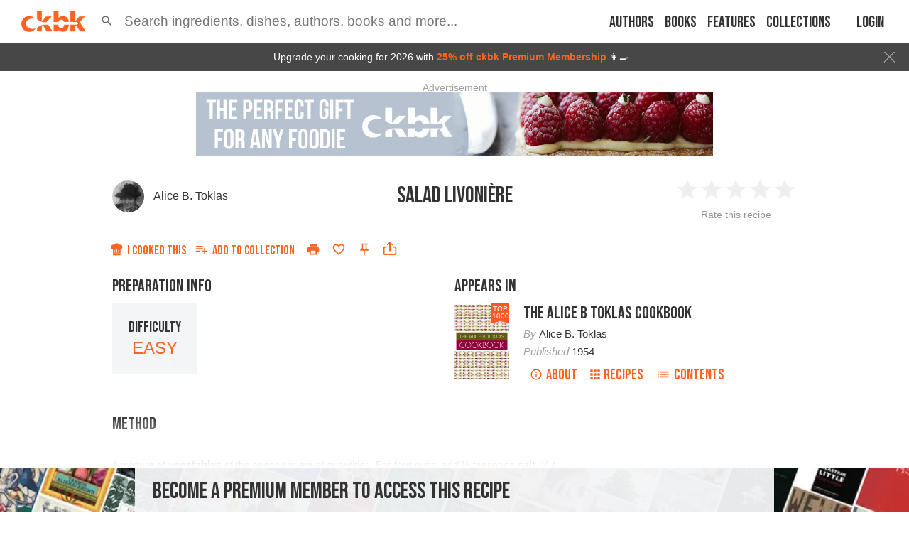

--- FILE ---
content_type: text/html; charset=utf-8
request_url: https://app.ckbk.com/clientId
body_size: -102
content:
2ad18b6d-adca-45a1-a6b8-bcd877c2f95b

--- FILE ---
content_type: text/html; charset=utf-8
request_url: https://www.google.com/recaptcha/api2/aframe
body_size: 182
content:
<!DOCTYPE HTML><html><head><meta http-equiv="content-type" content="text/html; charset=UTF-8"></head><body><script nonce="YA4ciSQXcf0g-MlS9kikcA">/** Anti-fraud and anti-abuse applications only. See google.com/recaptcha */ try{var clients={'sodar':'https://pagead2.googlesyndication.com/pagead/sodar?'};window.addEventListener("message",function(a){try{if(a.source===window.parent){var b=JSON.parse(a.data);var c=clients[b['id']];if(c){var d=document.createElement('img');d.src=c+b['params']+'&rc='+(localStorage.getItem("rc::a")?sessionStorage.getItem("rc::b"):"");window.document.body.appendChild(d);sessionStorage.setItem("rc::e",parseInt(sessionStorage.getItem("rc::e")||0)+1);localStorage.setItem("rc::h",'1769061173373');}}}catch(b){}});window.parent.postMessage("_grecaptcha_ready", "*");}catch(b){}</script></body></html>